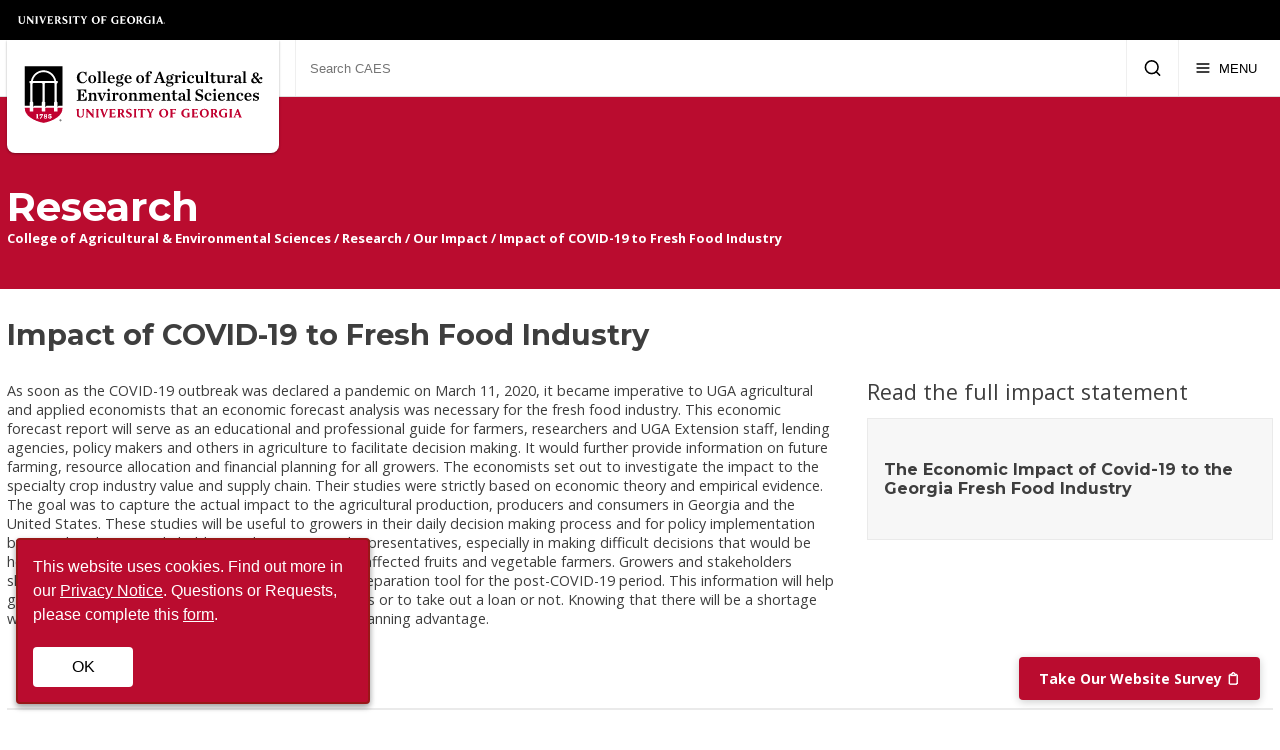

--- FILE ---
content_type: text/html
request_url: https://www.caes.uga.edu/research/impact/impact-brief/10003/impact-of-covid-19-to-fresh-food-industry.html
body_size: 10526
content:


<!doctype html>
<html lang="en">

    

<head>

    <!-- Google Tag Manager -->
    <script>
        (function(w,d,s,l,i){w[l]=w[l]||[];w[l].push({'gtm.start':
			new Date().getTime(),event:'gtm.js'});var f=d.getElementsByTagName(s)[0],
			j=d.createElement(s),dl=l!='dataLayer'?'&l='+l:'';j.async=true;j.src=
			'https://www.googletagmanager.com/gtm.js?id='+i+dl;f.parentNode.insertBefore(j,f);
		})(window,document,'script','dataLayer','GTM-MFRWXNG');
    </script>
    <!-- End Google Tag Manager -->
    
    <meta charset="utf-8">
    <meta name="viewport" content="width=device-width, initial-scale=1">
    
    <title>Impact of COVID-19 to Fresh Food Industry - Impact Brief - Research | College of Agricultural &amp; Environmental Sciences</title>
    <link rel="icon" type="image/png" href="/etc/clientlibs/caes-website/images/favicon.png"/>
    <link rel="canonical" href="https://www.caes.uga.edu/research/impact/impact-brief/10003/impact-of-covid-19-to-fresh-food-industry.html"/>
    <link rel="stylesheet" href="/etc/clientlibs/caes-website/styles/main.css" type="text/css">

    <link rel="stylesheet" media="screen" href="https://cdnjs.cloudflare.com/ajax/libs/lightbox2/2.10.0/css/lightbox.min.css"/>
	

    
    <!-- Facebook / OpenGraph Metadata -->
    <meta property="og:title" content="Impact of COVID-19 to Fresh Food Industry" />
    <meta property="og:url" content="https://www.caes.uga.edu/research/impact/impact-brief/10003/impact-of-covid-19-to-fresh-food-industry.html" />
	<!-- Twitter Metadata -->
	<meta name="twitter:title" content="Impact of COVID-19 to Fresh Food Industry" />
	<meta name="twitter:site" content="@UGA_CollegeofAg" />
    <meta name="twitter:card" content="summary">

</head>


    

<body>

    <!-- Google Tag Manager (noscript) -->
    <noscript>
        <iframe src="https://www.googletagmanager.com/ns.html?id=GTM-MFRWXNG"
    		height="0" width="0" style="display:none;visibility:hidden">
        </iframe>
    </noscript>
    <!-- End Google Tag Manager (noscript) -->

    <!-- Header Section -->
	

	<!-- Header Section -->
   	<header>
        <!-- UGA Header Starts here -->
        <div class="ugaheader ugaheader--black">
            <div class="ugaheader__container">
                <div class="ugaheader__row">
                    <div class="ugaheader__wordmark">
                        <a class="ugaheader__wordmark-link" href="https://www.uga.edu/">
                            University of Georgia
                        </a>
                    </div>
                </div>
            </div>
        </div>
        <!-- UGA Header Ends here -->
        <div class="row-collapse">
            <div class="caes-logo-container">
                <a href="https://www.caes.uga.edu">
                    <img src="/etc/clientlibs/caes-website/images/caes-logo.svg" alt="College of Agricultural and Environmental Sciences" loading="lazy"/>
            	</a>
            </div>
            
	<!-- Main Navigation -->
	<nav aria-label="Main">
		<div class="nav-items">
            <!-- Students Nav & Dropdown -->
            
                <div class="nav-group">
                    <div class="nav-item">
                        
                        <a class="nav-link" href="/students.html">Students</a>
                        <button class="nav-item-toggle" aria-label="Students Submenu" aria-expanded="false" aria-controls="navStudents"><span class="nav-item-toggle-text">Students</span> <i data-feather="chevron-down"></i></button>
                    </div>
                    <div class="dropdown" id="navStudents">
                        <div class="row">
                            <div class="dropdown-content">
                                
                                    <!-- Featured Section -->
                                    <div class="dropdown-featured">
                                        <span class="title">
                                            
                                            
                                                Schedule a Visit
                                            
                                        </span>
                                        <span class="description">
                                            
                                                CAES welcomes potential students and parents to stop by. If you&apos;re interested in the college, make plans to schedule a visit with us soon.
                                            
                                        </span>
                                        
                                            <a class="button" href="/students/prospective-students/visit.html">Visit a CAES Campus</a>
                                        
                                    </div>
                                
        
                                <!-- Link List Section -->
                                <div class="dropdown-link-list-section">
                                    <span class="title">
                                        Student Life at CAES
                                    </span>
                                    <span class="description">
                                        Learn about becoming a CAES student and the programs and opportunities available for our current students.
                                    </span>
                                    <!-- Link Link -->
                                    <ul>
                                        <li class="mobile-landing-link"><a href="/students.html">Students Home</a></li>
                                        
                                                <li>
                                                                    
                                                        <a href="/students/prospective-students.html">Prospective Students</a>
                                                    
                                                </li>
                                            
                                                <li>
                                                                    
                                                        <a href="/students/current-students.html">Current Students</a>
                                                    
                                                </li>
                                            
                                                <li>
                                                                    
                                                        <a href="/students/undergraduate-programs.html">Undergraduate Programs</a>
                                                    
                                                </li>
                                            
                                                <li>
                                                                    
                                                        <a href="/students/graduate-programs.html">Graduate Programs</a>
                                                    
                                                </li>
                                            
                                                <li>
                                                                    
                                                        <a href="/students/career-resources-job-board.html">Career  Resources &amp; Job Board</a>
                                                    
                                                </li>
                                            
                                                <li>
                                                                    
                                                        <a href="/students/experiential-learning.html">Experiential Learning</a>
                                                    
                                                </li>
                                            
                                                <li>
                                                                    
                                                        <a href="/students/student-success-programs.html">Student Success Programs</a>
                                                    
                                                </li>
                                            
                                                <li>
                                                                    
                                                        <a href="/students/study-abroad.html">Study Abroad</a>
                                                    
                                                </li>
                                            
                                                <li>
                                                                    
                                                        <a href="/students/scholarships.html">Scholarships</a>
                                                    
                                                </li>
                                            
                                                <li>
                                                                    
                                                        <a href="/students/extended-campuses.html">Tifton &amp; Griffin</a>
                                                    
                                                </li>
                                            
                                    </ul>
                                </div>
                            </div>
                        </div>
                    </div>
                </div>
            

            <!-- Departments & Offices Nav & Dropdown -->
            
                <div class="nav-group">
                    <div class="nav-item">
                        
                        <a class="nav-link" href="/departments.html">Departments &amp; Offices</a>
                        <button class="nav-item-toggle" aria-label="Departments and Offices Submenu" aria-expanded="false" aria-controls="navDeptOffice"><span class="nav-item-toggle-text">Departments &amp; Offices</span> <i data-feather="chevron-down"></i></button>
                    </div>
                    <div class="dropdown" id="navDeptOffice">
                        <div class="row">
                            <div class="dropdown-content">
                                <!-- Link List Section -->
                                <div class="dropdown-link-list-section">
                                    <span class="title">Academic Departments &amp; Institutes</span>
                                    <span class="description">Learn more about the academic departments and institutes housed within CAES.</span>
                                    <!-- Link Link -->
                                    <ul>
                                        <li class="title">Departments</li>
                                        <li><a href="https://agecon.uga.edu">Agricultural &amp; Applied Economics</a></li>
                                        <li><a href="https://alec.caes.uga.edu">Agricultural Leadership, Education &amp; Communication</a></li>
                                        <li><a href="https://animaldairy.uga.edu">Animal &amp; Dairy Science</a></li>
                                        <li><a href="https://cropsoil.uga.edu">Crop &amp; Soil Sciences</a></li>
                                        <li><a href="https://ent.uga.edu">Entomology</a></li>
                                        <li><a href="https://foodscience.caes.uga.edu">Food Science &amp; Technology</a></li>
                                        <li><a href="https://hort.caes.uga.edu">Horticulture</a></li>
                                        <li><a href="https://plantpath.caes.uga.edu">Plant Pathology</a></li>
                                        <li><a href="https://poultry.caes.uga.edu">Poultry Science</a></li>
                                        <li class="title">Institutes</li>
										<li><a href="https://plantbreeding.caes.uga.edu">Plant Breeding, Genetics and Genomics</a></li>
                                    </ul>
                                </div>
                                <!-- Link List Section -->
                                <div class="dropdown-link-list-section">
                                    <span class="title">Offices</span>
                                    <span class="description">CAES is home to several offices serving students, faculty and alumni.</span>
        
                                    
                                    <!-- Link Link -->
                                    <ul>
                                        <li class="mobile-landing-link"><a href="/departments.html">Departments &amp; Offices Home</a></li>
                                        
                                                <li><a href="/departments/dean-and-director.html">Dean and Director&apos;s Office</a></li>
                                            
                                                <li><a href="/departments/development-alumni-relations.html">Development &amp; Alumni Relations</a></li>
                                            
                                                <li><a href="/departments/student-success.html">Student Success</a></li>
                                            
                                        <li><a class="see-all" href="/departments.html"><i data-feather="chevrons-right"></i>See All Offices</a></li>
                                    </ul>
                                </div>
                            </div>
                        </div>
                    </div>
                </div>
            

            <!-- Research Nav & Dropdown -->
            
                <div class="nav-group">
                    <div class="nav-item">
                        
                        <a class="nav-link active" href="/research.html">Research</a>
                        <button class="nav-item-toggle" aria-label="Research Submenu" aria-expanded="false" aria-controls="navResearch"><span class="nav-item-toggle-text">Research</span> <i data-feather="chevron-down"></i></button>
                    </div>
                    <div class="dropdown" id="navResearch">
                        <div class="row">
                            <div class="dropdown-content">
                                
                                    <!-- Featured Section -->
                                    <div class="dropdown-featured">
                                        <span class="title">
                                            
                                                Our Impact
                                            
                                        </span>
                                        <span class="description">
                                            
                                                We are leading the way in agricultural and environmental innovation in order to care for our global ecosystems, enrich our communities and equip the next generation of leaders.
                                            
                                        </span>
                                        
                                            <a class="button" href="https://leadinginnovation.caes.uga.edu/">Leaders in Innovation</a>
                                        
                                    </div>
                                

                                <!-- Link List Section -->
                                <div class="dropdown-link-list-section">
                                    <span class="title">
                                        Improving Lives through Research
                                    </span>
                                    <span class="description">
                                        Our research has improved the quality of life for Georgians and others worldwide for more than 100 years.
                                    </span>
                                    <!-- Link Link -->
                                    <ul>
                                        <li class="mobile-landing-link"><a href="/research.html">Research Home</a></li>
                                        
                                                <li>
                                                                    
                                                        <a href="/research/exploration.html">Areas of Exploration</a>
                                                    
                                                </li>
                                            
                                                <li>
                                                                    
                                                        <a href="/research/commercialization.html">Commercial Partnerships</a>
                                                    
                                                </li>
                                            
                                                <li>
                                                                    
                                                        <a href="/research/people.html">People</a>
                                                    
                                                </li>
                                            
                                                <li>
                                                                    
                                                        <a href="/research/projects.html">Projects &amp; Programs</a>
                                                    
                                                </li>
                                            
                                                <li>
                                                                    
                                                        <a href="/research/places.html">Places</a>
                                                    
                                                </li>
                                            
                                                <li>
                                                                    
                                                        <a href="/research/impact.html">Our Impact</a>
                                                    
                                                </li>
                                            
                                                <li>
                                                                    
                                                        <a href="/research/news.html">News</a>
                                                    
                                                </li>
                                            
                                        
                                        <li class="title">Places</li>
                                        
                                                <li>
                                                                    
                                                        <a href="/research/places/experiment-stations.html">Experiment Stations</a>
                                                    
                                                </li>
                                            
                                                <li>
                                                                    
                                                        <a href="/research/places/research-and-education-centers.html">Research and Education Centers</a>
                                                    
                                                </li>
                                            
                                                <li>
                                                                    
                                                        <a href="/research/places/centers-institutes.html">Centers, Institutes and Labs</a>
                                                    
                                                </li>
                                            
                                                <li>
                                                    
                                                        <a href="https://greenhouses.caes.uga.edu/">Plant Growth Facilities</a>
                                                    
                                                </li>
                                            
                                                <li>
                                                                    
                                                        <a href="/research/places/global.html">Global Initiatives Map</a>
                                                    
                                                </li>
                                            
										
                                    </ul>
                                </div>
                            </div>
                        </div>
                    </div>
                </div>
            

            <!-- Extension Nav & Dropdown -->
            
                <div class="nav-group">
                    <div class="nav-item">
                        
                        <a class="nav-link" href="/extension-outreach.html">Extension &amp; Outreach</a>
                        <button class="nav-item-toggle" aria-label="Extension and Outreach Submenu" aria-expanded="false" aria-controls="navExtOut"><span class="nav-item-toggle-text">Extension &amp; Outreach</span> <i data-feather="chevron-down"></i></button>
                    </div>
                    <div class="dropdown" id="navExtOut">
                        <div class="row">
                            <div class="dropdown-content">
                                
                                    <!-- Featured Section -->
                                    <div class="dropdown-featured">
                                        <span class="title">
                                            
                                                UGA Extension
                                            
                                        </span>
                                        <span class="description">
                                            
                                                UGA Cooperative Extension shares information on issues like water quality, profitability in agribusiness, family wellness and life skills with the public through county agents and specialists.
                                            
                                        </span>
                                        
                                            <a class="button" href="/extension-outreach/uga-extension.html">UGA Extension</a>
                                        
                                    </div>
                                
        
                                <!-- Link List Section -->
                                <div class="dropdown-link-list-section">
                                    <span class="title">
                                        Our Expertise Delivered to You
                                    </span>
                                    <span class="description">
                                        A variety of programs, services, workshops, classes, consultations, certifications, camps, and educator resources to help farmers, gardeners, landscapers, and families across Georgia and beyond.
                                    </span>
                                    <!-- Link Link -->
                                    <ul>
                                        <li class="mobile-landing-link"><a href="/extension-outreach.html">Extension &amp; Outreach Home</a></li>
                                        
                                                <li>
                                                                    
                                                        <a href="/extension-outreach/commodities.html">Commodity Teams</a>
                                                    
                                                </li>
                                            
                                                <li>
                                                                    
                                                        <a href="/extension-outreach/economic-development.html">Economic Development</a>
                                                    
                                                </li>
                                            
                                                <li>
                                                                    
                                                        <a href="/extension-outreach/urban-programs.html">Urban Programs</a>
                                                    
                                                </li>
                                            
                                                <li>
                                                                    
                                                        <a href="/extension-outreach/georgia-4-h.html">Georgia 4-H</a>
                                                    
                                                </li>
                                            
                                                <li>
                                                                    
                                                        <a href="/extension-outreach/women-in-agriculture.html">Women in Agriculture</a>
                                                    
                                                </li>
                                            
                                    </ul>
                                </div>
                            </div>
                        </div>
                    </div>
                </div>
            

            <!-- Alumni Nav & Dropdown -->
            
                <div class="nav-group">
                    <div class="nav-item">
                        
                        <a class="nav-link" href="/alumni.html">Alumni &amp; Giving</a>
                        <button class="nav-item-toggle" aria-label="Alumni and Giving Submenu" aria-expanded="false" aria-controls="navAlum"><span class="nav-item-toggle-text">Alumni &amp; Giving</span> <i data-feather="chevron-down"></i></button>
                    </div>
                    <div class="dropdown" id="navAlum">
                        <div class="row">
                            <div class="dropdown-content">
                                
                                    <!-- Featured Section -->
                                    <div class="dropdown-featured">
                                        <span class="title">
                                            
                                                Amazing Alumni
                                            
                                        </span>
                                        <span class="description">
                                            
                                                Our distinguished alumni have used their education to become leaders in science, education, business and public service. Check out their highlights on our new platform, Cultivate. 
                                            
                                        </span>
                                        
                                            <a class="button" href="https://cultivate.caes.uga.edu/#group-section-Amazing-Alumni-mCerZFr36N">Explore Cultivate</a>
                                        
                                    </div>
                                
        
                                <!-- Link List Section -->
                                <div class="dropdown-link-list-section">
                                    <span class="title">
                                        Alumni &amp; Giving
                                    </span>
                                    <span class="description">
                                        CAES enjoys the strong support of alumni, parents and friends like you. Learn how you can support our college.
                                    </span>
                                    <!-- Link Link -->
                                    <ul>
                                        <li class="mobile-landing-link"><a href="/alumni.html">Alumni &amp; Giving Home</a></li>
                                        
                                                <li>
                                                                    
                                                        <a href="/alumni/get-connected.html">Get Connected</a>
                                                    
                                                </li>
                                            
                                                <li>
                                                                    
                                                        <a href="/alumni/get-involved.html">Get Involved</a>
                                                    
                                                </li>
                                            
                                                <li>
                                                                    
                                                        <a href="/alumni/giving.html">Giving</a>
                                                    
                                                </li>
                                            
                                                <li>
                                                                    
                                                        <a href="/alumni/recognitions.html">Awards</a>
                                                    
                                                </li>
                                            
                                    </ul>
                                </div>
                            </div>
                        </div>
                    </div>
                </div>
            

            <!-- News & Events Nav & Dropdown -->
            
                <div class="nav-group">
                    <div class="nav-item">
                        
                        <a class="nav-link" href="/news-events.html">News &amp; Events</a>
                        <button class="nav-item-toggle" aria-label="News and Events Submenu" aria-expanded="false" aria-controls="navNews"><span class="nav-item-toggle-text">News &amp; Events</span> <i data-feather="chevron-down"></i></button>
                    </div>
                    <div class="dropdown" id="navNews">
                        <div class="row">
                            <div class="dropdown-content">

                                    <!-- Featured Section -->
                                    <div class="dropdown-featured">
                                        <span class="title">
										   Field Report &amp; Almanac
                                           
                                           
                                        </span>
                                        <span class="description">
                                            Field Report is the college's central content hub, featuring the latest news, in-depth stories of research impact, and nearly 1,400 how-to resources from UGA Extension experts.<br/><br/>
											Almanac, the college's award-winning annual magazine, tells stories of science in service of humanity and the environment.<br/><br/>
											Visit both for a comprehensive glimpse into the work CAES is doing to improve our world.
                                            
                                            
                                        </span>
                                        <span class="buttons" style="display:flex;flex-direction:row;gap:10px;">
											<a class="button" href="https://fieldreport.caes.uga.edu/">Explore Field Report</a>
											<a class="button" href="https://almanac.caes.uga.edu/">Explore Almanac</a>
										</span>
                                        
                                        
                                    </div>

                                <!-- Link List Section -->
                                <div class="dropdown-link-list-section">
                                    <span class="title">
                                        Events
                                    </span>
                                    <span class="description">
                                        From hands-on learning experiences and research showcases to community events and student competitions, CAES offers opportunities to connect, learn and grow all year around. Whether youâre a student, member of CAES faculty and staff, or friend of the college, there are always upcoming events to engage, share knowledge and strengthen the CAES community.
                                    </span>
                                    <!-- Link Link -->
                                    <ul>
                                        <li class="mobile-landing-link"><a href="/news-events.html">News &amp; Events Home</a></li>
                                    </ul>
									
                                    <ul>
                                        <li><a href="https://fieldreport.caes.uga.edu/events/">CAES Calendar</a></li>
                                        <li><a href="https://www.caes.uga.edu/news-events/signature-events.html">Conferences &amp; Annual Events</a></li>
                                    </ul>
                                </div>
                            </div>
                        </div>
                    </div>
                </div>
            

			<!-- Desktop Search Container -->
			<form class="desktop-search-container" action="/search.html">
				<input type="search" name="q" placeholder="Search CAES" aria-label="Search CAES" />
                <input type="hidden" name="cx" value="008984291200700708817:bqxfpp1iz4w" />
                <input type="hidden" name="searchScope" value="allCAES" />
				<button type="submit" class="desktop-search-submit" aria-label="Submit Search">
					<i data-feather="search"></i>
				</button>
			</form>

			<!-- Desktop Search Icon -->
			<a class="desktop-search-icon" href="#" aria-label="Search">
				<i data-feather="search"></i>
			</a>

            <!-- Mobile Search Container -->
			<form class="mobile-search-container" action="/search.html">
				<input type="search" name="q" placeholder="Search CAES" aria-label="Search CAES" />
            	<input type="hidden" name="cx" value="008984291200700708817:bqxfpp1iz4w" >
                <input type="hidden" name="searchScope" value="allCAES" />
				<button type="submit" class="mobile-search-icon" href="#" aria-label="Submit Search">
					<i data-feather="search"></i>
				</button>
			</form>

			<!-- Mobile Nav Button -->
            <button class="mobile-nav-icon" aria-label="Menu" aria-expanded="false" aria-controls="mobileNavItems">
                <i data-feather="menu"></i>
                <span>MENU</span>
            </button>

		</div>
		<!-- Mobile Nav Items -->
		<div class="mobile-nav-items" id="mobileNavItems"></div>
	</nav>


        </div>
	</header>

    

	
        <div class="banner">
            <div class="image-container">
                <div class="row banner-flex">
                    <nav class="banner-content" aria-label="Section Breadcrumbs">
                        <a href="/research.html"><span class="section-title">Research</span></a>
                        

	<div class="breadcrumbs">
        
			<a href="/">College of Agricultural &amp; Environmental Sciences</a> 
        		/
			
			<a href="/research.html">Research</a> 
        		/
			
			<a href="/research/impact.html">Our Impact</a> 
            / <a href="https://www.caes.uga.edu/research/impact/impact-brief/10003/Impact%20of%20COVID-19%20to%20Fresh%20Food%20Industry.html">Impact of COVID-19 to Fresh Food Industry</a>
        
	</div>

                    </nav>
                </div>
            </div>
        </div>
	

    <!-- Page Content -->
    <main>
		
	
	


    <div itemscope itemtype="https://schema.org/NewsArticle">
        <!-- News Story Content -->
        <div class="row default-spacer">
            <h1>
                Impact of COVID-19 to Fresh Food Industry
            </h1>
        </div>
        
            <div class="row default-spacer">
                <div class="user-columns">
                    <div class="two-col-66-33">
                        <div class="left">
                            <p>
                                As soon as the COVID-19 outbreak was declared a pandemic on March 11, 2020, it became imperative to UGA agricultural and applied economists that an economic forecast analysis was necessary for the fresh food industry. This economic forecast report will serve as an educational and professional guide for farmers, researchers and UGA Extension staff, lending agencies, policy makers and others in agriculture to facilitate decision making. It would further provide information on future farming, resource allocation and financial planning for all growers. The economists set out to investigate the impact to the specialty crop industry value and supply chain. Their studies were strictly based on economic theory and empirical evidence. The goal was to capture the actual impact to the agricultural production, producers and consumers in Georgia and the United States. These studies will be useful to growers in their daily decision making process and for policy implementation by state legislators, stakeholders and congressional representatives, especially in making difficult decisions that would be helpful for the state, fresh food industry, GFVGA, and affected fruits and vegetable farmers. Growers and stakeholders should think of these analyses as an awareness and preparation tool for the post-COVID-19 period. This information will help growers decide whether to increase or reduce acreages or to take out a loan or not. Knowing that there will be a shortage which will eventually increase prices gives the farmer planning advantage.
                            </p>
                        </div>
                        <div class="right">
                            <h2>Read the full impact statement</h2>
                            <ul class="impact-link-list">
                                <li>
                                    
                                    <a href="https://www.caes.uga.edu/research/impact/impact-statement/9563/the-economic-impact-of-covid-19-to-the-georgia-fresh-food-industry.html" class="impact-link">
                                        
                                        <span class="impact-text">The Economic Impact of Covid-19 to the Georgia Fresh Food Industry</span>
                                    </a>
                                </li>
                            </ul>
                        </div>
                    </div>
                </div>
            </div>
        
        
            <!-- Links to more briefs under the same overview -->
            <div class="row default-spacer">
                	
                    <hr/>
                    
                        <h2>Related Impact for Food Safety and Quality</h2>
                    
                    <ul class="brief-links">
                        
                            <li>
                                <a href="https://www.caes.uga.edu/research/impact/impact-brief/10139/advanced-software-tool-for-salmonella.html">Advanced Software Tool for Salmonella</a>
                                
                                    <span class="date">2020</span>
                                
                            </li>
                        
                            <li>
                                <a href="https://www.caes.uga.edu/research/impact/impact-brief/10113/developing-value-added-food-products.html">Developing Value-added Food Products</a>
                                
                                    <span class="date">2020</span>
                                
                            </li>
                        
                            <li>
                                <a href="https://www.caes.uga.edu/research/impact/impact-brief/10146/genetic-improvement-of-crops.html">Genetic Improvement of Crops</a>
                                
                                    <span class="date">2020</span>
                                
                            </li>
                        
                            <li>
                                <a href="https://www.caes.uga.edu/research/impact/impact-brief/10085/harvest-practices-of-vegetable-farmers-in-ghana.html">Harvest Practices of Vegetable Farmers in Ghana</a>
                                
                                    <span class="date">2020</span>
                                
                            </li>
                        
                            <li>
                                <a href="https://www.caes.uga.edu/research/impact/impact-brief/10315/improving-post-harvest-handling-practices.html">Improving Post-harvest Handling Practices</a>
                                
                                    <span class="date">2020</span>
                                
                            </li>
                        
                            <li>
                                <a href="https://www.caes.uga.edu/research/impact/impact-brief/10191/meeting-performance-standards-for-summer-sausage.html">Meeting Performance Standards for Summer Sausage</a>
                                
                                    <span class="date">2020</span>
                                
                            </li>
                        
                            <li>
                                <a href="https://www.caes.uga.edu/research/impact/impact-brief/10136/predictive-modeling-of-pecan-quality-during-storage.html">Predictive Modeling of Pecan Quality During Storage</a>
                                
                                    <span class="date">2020</span>
                                
                            </li>
                        
                            <li>
                                <a href="https://www.caes.uga.edu/research/impact/impact-brief/10104/uga-develops-new-antimicrobial-food-additivesanitizer.html">UGA Develops New Antimicrobial Food Additive/Sanitizer</a>
                                
                                    <span class="date">2020</span>
                                
                            </li>
                        
                    </ul>
                
                <a class="see-more-button" href="/research/impact.html">Back to Research Impact <svg xmlns="http://www.w3.org/2000/svg" width="24" height="24" viewBox="0 0 24 24" fill="none" stroke="currentColor" stroke-width="2" stroke-linecap="round" stroke-linejoin="round" class="feather feather-chevron-right">
                    <polyline points="9 18 15 12 9 6"></polyline>
                    </svg>
                </a>
            </div>
    </div>






    </main>

    <div class="donatenow-par parsys">
</div>



	
	<footer>
        <div class="caes-footer">
            <div class="row footer-row">
                <div class="footer-left">
                    <div class="footer-link-section">
                        <h2 class="footer-title">About CAES</h2>
                        <ul class="footer-link-list col-2">
    						<li><a href="/about.html">Overview</a></li> 
                            <li><a href="/about/history.html">History</a></li>
                            <li><a href="/about/administration.html">Administration</a></li>
                            <li><a href="/about/jobs.html">Jobs</a></li>
                            <li><a href="/about/personnel.html">Personnel Directory</a></li>
                            <li><a href="/privacy.html">Privacy Policy</a></li>
                            <li><a href="/accessibility.html">Accessibility Policy</a></li>
                        </ul>
                    </div>
                </div>
                <div class="footer-left">
                    <div class="footer-link-section">
                        <h2 class="footer-title">Affiliations</h2>
                        <ul class="footer-link-list">
                            <li><a href="https://extension.uga.edu">UGA Cooperative Extension</a></li>
                            <li><a href="https://tifton.caes.uga.edu/">Tifton Campus</a></li>
                            <li><a href="https://griffin.uga.edu/">Griffin Campus</a></li>
                        </ul>
                    </div>
                </div>
                <div class="footer-left">
                    <!-- Social Media Icons -->
                    <div class="social-media-icon-list">
                        <!-- Facebook -->
                        <a href="https://www.facebook.com/UGACAES/" aria-label="CAES Facebook">
                            <svg viewBox="0 0 512 512"><path d="M211.9 197.4h-36.7v59.9h36.7V433.1h70.5V256.5h49.2l5.2-59.1h-54.4c0 0 0-22.1 0-33.7 0-13.9 2.8-19.5 16.3-19.5 10.9 0 38.2 0 38.2 0V82.9c0 0-40.2 0-48.8 0 -52.5 0-76.1 23.1-76.1 67.3C211.9 188.8 211.9 197.4 211.9 197.4z"/></svg><!--[if lt IE 9]><em>Facebook</em><![endif]-->
                        </a>
                        <!-- Twitter-X -->
                        <a href="https://twitter.com/UGA_CollegeofAg" aria-label="CAES X">
                            <svg viewBox="-2 1 32 32"><path d="M18.1,8.5H21l-6.3,7.2l7.4,9.8h-5.8l-4.5-5.9l-5.2,5.9H3.7l6.7-7.7L3.4,8.5h5.9l4.1,5.4L18.1,8.5z M17.1,23.8h1.6L8.4,10.1H6.7L17.1,23.8z"></path></svg><!--[if lt IE 9]><em>X-Twitter</em><![endif]-->
                        </a>
                        <!-- Instagram -->
                        <a href="https://www.instagram.com/uga_collegeofag/" aria-label="CAES Instagram">
                            <svg viewBox="0 0 512 512"><g><path d="M256 109.3c47.8 0 53.4 0.2 72.3 1 17.4 0.8 26.9 3.7 33.2 6.2 8.4 3.2 14.3 7.1 20.6 13.4 6.3 6.3 10.1 12.2 13.4 20.6 2.5 6.3 5.4 15.8 6.2 33.2 0.9 18.9 1 24.5 1 72.3s-0.2 53.4-1 72.3c-0.8 17.4-3.7 26.9-6.2 33.2 -3.2 8.4-7.1 14.3-13.4 20.6 -6.3 6.3-12.2 10.1-20.6 13.4 -6.3 2.5-15.8 5.4-33.2 6.2 -18.9 0.9-24.5 1-72.3 1s-53.4-0.2-72.3-1c-17.4-0.8-26.9-3.7-33.2-6.2 -8.4-3.2-14.3-7.1-20.6-13.4 -6.3-6.3-10.1-12.2-13.4-20.6 -2.5-6.3-5.4-15.8-6.2-33.2 -0.9-18.9-1-24.5-1-72.3s0.2-53.4 1-72.3c0.8-17.4 3.7-26.9 6.2-33.2 3.2-8.4 7.1-14.3 13.4-20.6 6.3-6.3 12.2-10.1 20.6-13.4 6.3-2.5 15.8-5.4 33.2-6.2C202.6 109.5 208.2 109.3 256 109.3M256 77.1c-48.6 0-54.7 0.2-73.8 1.1 -19 0.9-32.1 3.9-43.4 8.3 -11.8 4.6-21.7 10.7-31.7 20.6 -9.9 9.9-16.1 19.9-20.6 31.7 -4.4 11.4-7.4 24.4-8.3 43.4 -0.9 19.1-1.1 25.2-1.1 73.8 0 48.6 0.2 54.7 1.1 73.8 0.9 19 3.9 32.1 8.3 43.4 4.6 11.8 10.7 21.7 20.6 31.7 9.9 9.9 19.9 16.1 31.7 20.6 11.4 4.4 24.4 7.4 43.4 8.3 19.1 0.9 25.2 1.1 73.8 1.1s54.7-0.2 73.8-1.1c19-0.9 32.1-3.9 43.4-8.3 11.8-4.6 21.7-10.7 31.7-20.6 9.9-9.9 16.1-19.9 20.6-31.7 4.4-11.4 7.4-24.4 8.3-43.4 0.9-19.1 1.1-25.2 1.1-73.8s-0.2-54.7-1.1-73.8c-0.9-19-3.9-32.1-8.3-43.4 -4.6-11.8-10.7-21.7-20.6-31.7 -9.9-9.9-19.9-16.1-31.7-20.6 -11.4-4.4-24.4-7.4-43.4-8.3C310.7 77.3 304.6 77.1 256 77.1L256 77.1z"/><path d="M256 164.1c-50.7 0-91.9 41.1-91.9 91.9s41.1 91.9 91.9 91.9 91.9-41.1 91.9-91.9S306.7 164.1 256 164.1zM256 315.6c-32.9 0-59.6-26.7-59.6-59.6s26.7-59.6 59.6-59.6 59.6 26.7 59.6 59.6S288.9 315.6 256 315.6z"/><circle cx="351.5" cy="160.5" r="21.5"/></g></svg><!--[if lt IE 9]><em>Instagram</em><![endif]-->
                        </a>
                        <!-- Flickr -->
                        <a href="https://www.flickr.com/photos/ugacommunications/" aria-label="CAES Flickr">
                            <svg viewBox="0 0 512 512"><path d="M344.5 156.9c-38.7 0-72.1 22.1-88.5 54.4 -16.4-32.3-49.8-54.4-88.5-54.4 -54.8 0-99.1 44.4-99.1 99.1 0 54.8 44.4 99.1 99.1 99.1 38.6 0 72.1-22.1 88.5-54.4 16.4 32.3 49.8 54.4 88.5 54.4 54.8 0 99.1-44.4 99.1-99.1C443.6 201.2 399.2 156.9 344.5 156.9zM344.5 328.7c-40.1 0-72.7-32.6-72.7-72.7s32.6-72.7 72.7-72.7 72.7 32.6 72.7 72.7C417.2 296.1 384.6 328.7 344.5 328.7z"/></svg><!--[if lt IE 9]><em>Flickr</em><![endif]-->
                        </a>
                        <!-- YouTube -->
                        <a href="https://www.youtube.com/user/UGAAgandEnvironment" aria-label="YouTube">
                            <svg viewBox="0 0 512 512"><path d="M422.6 193.6c-5.3-45.3-23.3-51.6-59-54 -50.8-3.5-164.3-3.5-215.1 0 -35.7 2.4-53.7 8.7-59 54 -4 33.6-4 91.1 0 124.8 5.3 45.3 23.3 51.6 59 54 50.9 3.5 164.3 3.5 215.1 0 35.7-2.4 53.7-8.7 59-54C426.6 284.8 426.6 227.3 422.6 193.6zM222.2 303.4v-94.6l90.7 47.3L222.2 303.4z"/></svg><!--[if lt IE 9]><em>YouTube</em><![endif]-->
                        </a>
                        <!-- LinkedIn -->
                        <a href="https://www.linkedin.com/school/uga-college-of-agricultural-and-environmental-sciences/" aria-label="Connect on LinkedIn">
                            <svg viewBox="0 0 512 512"><path d="M186.4 142.4c0 19-15.3 34.5-34.2 34.5 -18.9 0-34.2-15.4-34.2-34.5 0-19 15.3-34.5 34.2-34.5C171.1 107.9 186.4 123.4 186.4 142.4zM181.4 201.3h-57.8V388.1h57.8V201.3zM273.8 201.3h-55.4V388.1h55.4c0 0 0-69.3 0-98 0-26.3 12.1-41.9 35.2-41.9 21.3 0 31.5 15 31.5 41.9 0 26.9 0 98 0 98h57.5c0 0 0-68.2 0-118.3 0-50-28.3-74.2-68-74.2 -39.6 0-56.3 30.9-56.3 30.9v-25.2H273.8z"></path></svg><!--[if lt IE 9]><em>LinkedIn</em><![endif]-->
                        </a>
                    </div>
                    <!-- Intranet Link -->                
                    <a class="button" href="https://intranet.caes.uga.edu/">Faculty/Staff Intranet</a>
                </div>
            </div>
        </div>
        <!-- UGA Footer starts here -->
        <div class="ugafooter">
            <div class="ugafooter__container">
                <div class="ugafooter__row ugafooter__row--primary">                    
                    <div class="ugafooter__logo">
                        <a class="ugafooter__logo-link" href="https://www.uga.edu/">University of Georgia</a>
                    </div>
                    <nav class="ugafooter__links" aria-label="U.G.A.">
                        <ul class="ugafooter__links-list">
                            <li class="ugafooter__links-list-item">
                                <a class="ugafooter__links-list-link" href="https://www.uga.edu/a-z/schools/">Schools and Colleges</a>
                            </li>
                            <li class="ugafooter__links-list-item">
                                <a class="ugafooter__links-list-link" href="https://peoplesearch.uga.edu/">UGA Directory</a>
                            </li>
                            <li class="ugafooter__links-list-item">
                                <a class="ugafooter__links-list-link" href="https://my.uga.edu/">MyUGA</a>
                            </li>
                            <li class="ugafooter__links-list-item">
                                <a class="ugafooter__links-list-link" href="https://hr.uga.edu/applicants/">Employment Opportunities</a>
                            </li>
                            <li class="ugafooter__links-list-item">
                                <a class="ugafooter__links-list-link" href="https://mc.uga.edu/policy/trademark">Copyright and Trademarks</a>
                            </li>
                            <li class="ugafooter__links-list-item">
                                <a class="ugafooter__links-list-link" href="https://eits.uga.edu/access_and_security/infosec/pols_regs/policies/privacy/">UGA Privacy Policy</a>
                            </li>
							<li class="ugafooter__links-list-item">
                                <a class="ugafooter__links-list-link" href="https://studentcomplaints.uga.edu">Submit a Complaint</a>
                            </li>
                        </ul>
                    </nav>
                </div>
                <div class="ugafooter__row ugafooter__row--secondary">
                    <nav class="ugafooter__social" aria-label="U.G.A. Social Media">
                        <span class="ugafooter__social-label">#UGA on</span>
                        <a class="ugafooter__social-link" aria-label="UGA on Facebook" href="https://www.facebook.com/universityofga/">
                            <svg viewBox="0 0 264 512"><path d="M76.7 512V283H0v-91h76.7v-71.7C76.7 42.4 124.3 0 193.8 0c33.3 0 61.9 2.5 70.2 3.6V85h-48.2c-37.8 0-45.1 18-45.1 44.3V192H256l-11.7 91h-73.6v229"/></svg>
                        </a>
                        <a class="ugafooter__social-link" aria-label="UGA on X-Twitter" href="https://twitter.com/universityofga">
							<svg viewBox="0 0 512 512"><path d="M389.2 48h70.6L305.6 224.2 487 464H345L233.7 318.6 106.5 464H35.8L200.7 275.5 26.8 48H172.4L272.9 180.9 389.2 48zM364.4 421.8h39.1L151.1 88h-42L364.4 421.8z"/></svg>
						</a>
                        <a class="ugafooter__social-link" aria-label="UGA on Instagram" href="https://www.instagram.com/universityofga/">
                            <svg viewBox="0 0 448 512"><path d="M224.1 141c-63.6 0-114.9 51.3-114.9 114.9s51.3 114.9 114.9 114.9S339 319.5 339 255.9 287.7 141 224.1 141zm0 189.6c-41.1 0-74.7-33.5-74.7-74.7s33.5-74.7 74.7-74.7 74.7 33.5 74.7 74.7-33.6 74.7-74.7 74.7zm146.4-194.3c0 14.9-12 26.8-26.8 26.8-14.9 0-26.8-12-26.8-26.8s12-26.8 26.8-26.8 26.8 12 26.8 26.8zm76.1 27.2c-1.7-35.9-9.9-67.7-36.2-93.9-26.2-26.2-58-34.4-93.9-36.2-37-2.1-147.9-2.1-184.9 0-35.8 1.7-67.6 9.9-93.9 36.1s-34.4 58-36.2 93.9c-2.1 37-2.1 147.9 0 184.9 1.7 35.9 9.9 67.7 36.2 93.9s58 34.4 93.9 36.2c37 2.1 147.9 2.1 184.9 0 35.9-1.7 67.7-9.9 93.9-36.2 26.2-26.2 34.4-58 36.2-93.9 2.1-37 2.1-147.8 0-184.8zM398.8 388c-7.8 19.6-22.9 34.7-42.6 42.6-29.5 11.7-99.5 9-132.1 9s-102.7 2.6-132.1-9c-19.6-7.8-34.7-22.9-42.6-42.6-11.7-29.5-9-99.5-9-132.1s-2.6-102.7 9-132.1c7.8-19.6 22.9-34.7 42.6-42.6 29.5-11.7 99.5-9 132.1-9s102.7-2.6 132.1 9c19.6 7.8 34.7 22.9 42.6 42.6 11.7 29.5 9 99.5 9 132.1s2.7 102.7-9 132.1z"></path></svg>
                        </a>
                        <a class="ugafooter__social-link" aria-label="UGA on YouTube" href="https://www.youtube.com/user/UniversityOfGeorgia">
                            <svg viewBox="0 0 576 512"><path d="M549.655 124.083c-6.281-23.65-24.787-42.276-48.284-48.597C458.781 64 288 64 288 64S117.22 64 74.629 75.486c-23.497 6.322-42.003 24.947-48.284 48.597-11.412 42.867-11.412 132.305-11.412 132.305s0 89.438 11.412 132.305c6.281 23.65 24.787 41.5 48.284 47.821C117.22 448 288 448 288 448s170.78 0 213.371-11.486c23.497-6.321 42.003-24.171 48.284-47.821 11.412-42.867 11.412-132.305 11.412-132.305s0-89.438-11.412-132.305zm-317.51 213.508V175.185l142.739 81.205-142.739 81.201z"></path></svg>
                        </a>
                        <a class="ugafooter__social-link" aria-label="UGA on LinkedIn" href="https://www.linkedin.com/school/university-of-georgia/">
                            <svg viewBox="0 0 448 512"><path d="M416 32H31.9C14.3 32 0 46.5 0 64.3v383.4C0 465.5 14.3 480 31.9 480H416c17.6 0 32-14.5 32-32.3V64.3c0-17.8-14.4-32.3-32-32.3zM135.4 416H69V202.2h66.5V416zm-33.2-243c-21.3 0-38.5-17.3-38.5-38.5S80.9 96 102.2 96c21.2 0 38.5 17.3 38.5 38.5 0 21.3-17.2 38.5-38.5 38.5zm282.1 243h-66.4V312c0-24.8-.5-56.7-34.5-56.7-34.6 0-39.9 27-39.9 54.9V416h-66.4V202.2h63.7v29.2h.9c8.9-16.8 30.6-34.5 62.9-34.5 67.2 0 79.7 44.3 79.7 101.9V416z"></path></i>
                        </a>
                    </nav>
                    <div class="ugafooter__address">
                        &copy; University of Georgia, Athens, GA 30602<br>
                        706&#8209;542&#8209;3000
                    </div>
                </div>
            </div>
        </div>
        <!-- UGA Footer ends here -->
	</footer>
	

<!-- Scripts -->
<script type="text/javascript" src="/etc/clientlibs/caes-website/scripts/main.js"></script>

<!-- UGA Privacy Notice -->
<script src="https://eits-eits-scripts.s3.amazonaws.com/_resources/admin/dataprivacy-cookie.js"></script>

</body>


</html>

